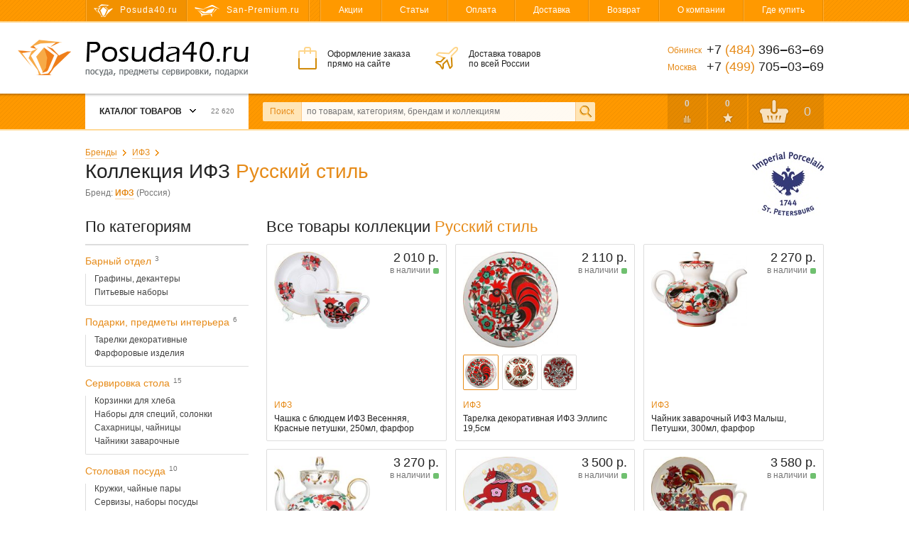

--- FILE ---
content_type: text/html; charset=utf-8
request_url: https://posuda40.ru/catalog/collection/1314/ifz/russkij-stil/
body_size: 17377
content:
<!DOCTYPE html>
<html>
<head>
  <meta charset="utf-8">

  <title>Русский стиль: одно из проявлений культуры цивилизации</title>

  <meta name="description" content="Русский стиль - это коллекция, которая для ИФЗ значима, прежде всего, как элемент образа завода, воспринимаемого людьми за рубежом">
  <meta name="keywords" content="русский стиль в фарфоре, ИФЗ, ЛФЗ">

  <link rel="shortcut icon" href="/favicon.ico">

  <meta name="theme-color" content="#ff9900">

  <meta name="viewport" content="width=device-width,initial-scale=1">

  
  
  
  

  <link rel="stylesheet" href="https://static.posuda40.ru/cache/css/ced4ad384338.css" type="text/css" />

  <script type="text/javascript" src="https://static.posuda40.ru/cache/js/50a1960093b8.js"></script>

  <meta name="yandex-verification" content="5235399678faa1aa">
  
    
  

  
  
  <link rel="canonical" href="https://posuda40.ru/catalog/collection/1314/ifz/russkij-stil/">
  
  
    <link rel="next" href="https://posuda40.ru/catalog/collection/1314/ifz/russkij-stil/?page=2">
  

</head>
<body class="">

<div class="headline">
  <div class="wrapper">
    <!--noindex-->
    <div class="headline-sites">
      
        <span class="headline-sites-item headline-sites-item--posuda40 hint--bottom hint--rounded hint--multi" data-hint="Posuda40.ru&#10;( вы здесь )">Posuda40.ru</span>
        <a href="https://san-premium.ru/" class="headline-sites-item headline-sites-item--sanpremium hint--bottom hint--rounded" rel="nofollow" data-hint="San-Premium.ru – Магазин сантехники премиум-класса">San-Premium.ru</a>
      
    </div>
    <!--/noindex-->
    <div class="headline-menu">
      
      

      <a href="/sales/">Акции</a>
      <a href="/articles/">Статьи</a>
      <a href="/payment/">Оплата</a>
      <a href="/delivery/">Доставка</a>
      <a href="/return/">Возврат</a>
      <a href="/about/">О компании</a>
      <a href="/where-to-buy/">Где купить</a>
    </div>
  </div>
</div>

<div class="header">
  <div class="wrapper">
    <a href="/" class="header-logo"><i></i>Posuda40.ru – Посуда, предметы сервировки и подарки</a>
    <div class="header-promo">
      <div class="header-promo-order">Оформление заказа<br> прямо на сайте</div>
      <div class="header-promo-delivery">Доставка товаров<br> по всей России</div>
      <div class="header-promo-payment">Оплата любым<br> удобным способом</div>
    </div>
    <div class="header-phones">
      <div><span>Обнинск</span> +7 <i>(484)</i> 396‒63‒69</div>
      <div><span>Москва</span>  +7 <i>(499)</i> 705‒03‒69</div>
      
    </div>
  </div>
</div>

<div class="toolbar">
  <div class="wrapper">
    <a href="/" class="toolbar-home"></a>
    <div class="toolbar-menu">
      



<div class="toolbar-menu-header">Каталог товаров <b></b> <i>22 620</i></div>
      
        <ul class="toolbar-menu-cont"><li id="toolbar-menu-cont-item-201"><a href="/catalog/201/aksessuaryi-dlya-kuhni/">Аксессуары для кухни</a><div class="double"><ul><li id="toolbar-menu-cont-item-294"><a href="/catalog/294/aksessuaryi-dlya-kuhonnoj-mojki/">Аксессуары для кухонной мойки</a></li><li id="toolbar-menu-cont-item-301"><a href="/catalog/301/aksessuaryi-dlya-plityi/">Аксессуары для плиты</a></li><li id="toolbar-menu-cont-item-213"><a href="/catalog/213/banki-dlya-hraneniya-produktov/">Банки для хранения продуктов</a></li><li id="toolbar-menu-cont-item-187"><a href="/catalog/187/vesyi-kuhonnyie/">Весы кухонные</a></li><li id="toolbar-menu-cont-item-288"><a href="/catalog/288/zazhigalki-gazovyie-elektricheskie/">Зажигалки</a></li><li id="toolbar-menu-cont-item-421"><a href="/catalog/421/kontejneryi-lanch-boksyi/">Контейнеры, ланч-боксы</a></li><li id="toolbar-menu-cont-item-202"><a href="/catalog/202/kryuchki-zazhimyi-magnityi/">Крючки, зажимы, магниты</a></li><li id="toolbar-menu-cont-item-200"><a href="/catalog/200/melnitsyi-dlya-soli-pertsa-spetsij/">Мельницы для соли, перца, специй</a></li><li id="toolbar-menu-cont-item-295"><a href="/catalog/295/podstavki-pod-goryachee/">Подставки под горячее</a></li><li id="toolbar-menu-cont-item-384"><a href="/catalog/384/podstavki-pod-lozhki-polovniki/">Подставки под ложки, половники</a></li><li id="toolbar-menu-cont-item-232"><a href="/catalog/232/priyatnyie-i-poleznyie-melochi/">Приятные и полезные мелочи</a></li><li id="toolbar-menu-cont-item-401"><a href="/catalog/401/prochie-podstavki/">Прочие подставки и держатели</a></li><li id="toolbar-menu-cont-item-402"><a href="/catalog/402/razogrev-pischi/">Разогрев пищи</a></li><li id="toolbar-menu-cont-item-84"><a href="/catalog/84/rejlingi-dlya-kuhni-aksessuaryi/">Рейлинги для кухни, аксессуары</a></li></ul><ul><li id="toolbar-menu-cont-item-296"><a href="/catalog/296/rulonoderzhateli/">Рулонодержатели для плёнки, фольги, полотенец</a></li><li id="toolbar-menu-cont-item-266"><a href="/catalog/266/sushilki-dlya-posudyi-i-stolovyih-priborov/">Сушилки для посуды и столовых приборов</a></li><li id="toolbar-menu-cont-item-291"><a href="/catalog/291/sushki-dlya-zeleni-salatov/">Сушки для зелени, салатов</a></li><li id="toolbar-menu-cont-item-407"><a href="/catalog/407/tajmeryi/">Таймеры</a></li><li id="toolbar-menu-cont-item-218"><a href="/catalog/218/termometryi/">Термометры</a></li><li id="toolbar-menu-cont-item-214"><a href="/catalog/214/formyi-dlya-lda-shokolada-i-desertov/">Формы для льда, шоколада</a></li><li id="toolbar-menu-cont-item-215"><a href="/catalog/215/hlebnitsyi/">Хлебницы</a></li></ul><i class="toolbar-menu-cont-item-pic" style="background-image: url('https://media.posuda40.ru/images/categories/abd1e494b59a83c808ed9591fe9e53da.jpg');"></i></div></li><li id="toolbar-menu-cont-item-167"><a href="/catalog/167/barnyij-otdel/">Барный отдел</a><div><ul><li id="toolbar-menu-cont-item-235"><a href="/catalog/235/ukrasheniya-i-aksessuaryi/">Аксессуары для приготовления напитков</a></li><li id="toolbar-menu-cont-item-412"><a href="/catalog/412/butyilki-dlya-vodyi/">Бутылки для воды</a></li><li id="toolbar-menu-cont-item-349"><a href="/catalog/349/grafinyi-dekanteryi/">Графины, декантеры</a></li><li id="toolbar-menu-cont-item-206"><a href="/catalog/206/dozatoryi-dlya-butyilok-probki-voronki/">Дозаторы, пробки, воронки</a></li><li id="toolbar-menu-cont-item-303"><a href="/catalog/303/kuvshinyi/">Кувшины</a></li><li id="toolbar-menu-cont-item-209"><a href="/catalog/209/pitevoe-steklo/">Питьевое стекло</a></li><li id="toolbar-menu-cont-item-371"><a href="/catalog/371/pitevyie-naboryi/">Питьевые наборы</a></li><li id="toolbar-menu-cont-item-207"><a href="/catalog/207/shejkeryi-dzhiggeryi/">Шейкеры, джиггеры</a></li><li id="toolbar-menu-cont-item-81"><a href="/catalog/81/shtoporyi-otkryivalki/">Штопоры, открывалки</a></li></ul><i class="toolbar-menu-cont-item-pic" style="background-image: url('https://media.posuda40.ru/images/categories/731848d69c14aa979ae8fde2bf880322.jpg');"></i></div></li><li id="toolbar-menu-cont-item-111"><a href="/catalog/111/vsyo-dlya-vyipechki/">Всё для выпечки</a><div><ul><li id="toolbar-menu-cont-item-196"><a href="/catalog/196/kisti-konditerskie/">Кисти кулинарные</a></li><li id="toolbar-menu-cont-item-204"><a href="/catalog/204/yomkosti-chashi-mernyie/">Мерные ёмкости, чаши, ложки</a></li><li id="toolbar-menu-cont-item-411"><a href="/catalog/411/poverhnosti-dlya-testa/">Поверхности для теста</a></li><li id="toolbar-menu-cont-item-229"><a href="/catalog/229/prisposobleniya-dlya-vyipechki/">Приспособления для выпечки</a></li><li id="toolbar-menu-cont-item-188"><a href="/catalog/188/skalki/">Скалки</a></li><li id="toolbar-menu-cont-item-175"><a href="/catalog/175/formochki-press-formyi/">Формочки, пресс-формы</a></li><li id="toolbar-menu-cont-item-147"><a href="/catalog/147/formyi-dlya-vyipechki/">Формы для выпечки и запекания</a></li><li id="toolbar-menu-cont-item-199"><a href="/catalog/199/shpritsyi-meshki-konditerskie/">Шприцы, мешки кондитерские</a></li></ul><i class="toolbar-menu-cont-item-pic" style="background-image: url('https://media.posuda40.ru/images/categories/ae41c9d4bfd4ce63c1190d0786c1fd4a.jpg');"></i></div></li><li id="toolbar-menu-cont-item-212"><a href="/catalog/212/detskij-otdel/">Детский отдел</a><div><ul><li id="toolbar-menu-cont-item-255"><a href="/catalog/255/detskaya-stolovaya-posuda/">Детская столовая посуда</a></li><li id="toolbar-menu-cont-item-252"><a href="/catalog/252/detskie-stolovyie-priboryi/">Детские столовые приборы</a></li></ul><i class="toolbar-menu-cont-item-pic" style="background-image: url('https://media.posuda40.ru/images/categories/1115b41b533c065bee9cc1ddd743f250.jpg');"></i></div></li><li id="toolbar-menu-cont-item-166"><a href="/catalog/166/kuhonnyie-prinadlezhnosti/">Кухонные принадлежности</a><div class="double"><ul><li id="toolbar-menu-cont-item-195"><a href="/catalog/195/venchiki/">Венчики</a></li><li id="toolbar-menu-cont-item-190"><a href="/catalog/190/vilki-povarskie/">Вилки поварские</a></li><li id="toolbar-menu-cont-item-413"><a href="/catalog/413/voronki/">Воронки</a></li><li id="toolbar-menu-cont-item-180"><a href="/catalog/180/durshlagi-sita/">Дуршлаги, сита</a></li><li id="toolbar-menu-cont-item-197"><a href="/catalog/197/instrumentyi-dlya-figurnoj-rezki/">Инструменты для фигурной резки</a></li><li id="toolbar-menu-cont-item-191"><a href="/catalog/191/kartofelemyalki/">Картофелемялки</a></li><li id="toolbar-menu-cont-item-228"><a href="/catalog/228/lozhki-dlya-morozhenogo/">Ложки для мороженого</a></li><li id="toolbar-menu-cont-item-185"><a href="/catalog/185/lozhki-polovniki-shumovki/">Ложки, половники, шумовки</a></li><li id="toolbar-menu-cont-item-184"><a href="/catalog/184/lopatki-kuhonnyie/">Лопатки кухонные</a></li><li id="toolbar-menu-cont-item-179"><a href="/catalog/179/miski/">Миски</a></li><li id="toolbar-menu-cont-item-400"><a href="/catalog/400/naboryi-kuhonnyih-prinadlezhnostej/">Наборы</a></li><li id="toolbar-menu-cont-item-396"><a href="/catalog/396/nozhi-vspomogatelnyie/">Ножи вспомогательные</a></li><li id="toolbar-menu-cont-item-193"><a href="/catalog/193/nozhi-konservnyie/">Ножи консервные</a></li><li id="toolbar-menu-cont-item-192"><a href="/catalog/192/ovoschechistki-ryibochistki/">Овощечистки, рыбочистки</a></li><li id="toolbar-menu-cont-item-410"><a href="/catalog/410/prisposobleniya-dlya-gotovki/">Приспособления для готовки</a></li></ul><ul><li id="toolbar-menu-cont-item-267"><a href="/catalog/267/sokovyizhimalki/">Соковыжималки</a></li><li id="toolbar-menu-cont-item-178"><a href="/catalog/178/tyorki-ovoscherezki-izmelchiteli/">Тёрки, овощерезки</a></li><li id="toolbar-menu-cont-item-205"><a href="/catalog/205/toporiki-stejkeryi-molotki-dlya-myasa/">Топорики, стейкеры, молотки для мяса</a></li><li id="toolbar-menu-cont-item-284"><a href="/catalog/284/udaliteli-kostochek/">Удалители косточек</a></li><li id="toolbar-menu-cont-item-231"><a href="/catalog/231/formochki-dlya-produktov/">Формочки для продуктов</a></li><li id="toolbar-menu-cont-item-194"><a href="/catalog/194/chesnokodavilki-orehokolyi/">Чеснокодавилки, орехоколы</a></li><li id="toolbar-menu-cont-item-283"><a href="/catalog/283/shampuryi/">Шампуры</a></li><li id="toolbar-menu-cont-item-189"><a href="/catalog/189/schiptsyi-pintsetyi/">Щипцы, пинцеты</a></li></ul><i class="toolbar-menu-cont-item-pic" style="background-image: url('https://media.posuda40.ru/images/categories/9fedc8af05adc5cc080f3666cb9afc6c.jpg');"></i></div></li><li id="toolbar-menu-cont-item-162"><a href="/catalog/162/nozhi-nozhnitsyi-doski/">Ножи, ножницы, доски</a><div><ul><li id="toolbar-menu-cont-item-163"><a href="/catalog/163/doski-razdelochnyie/">Доски разделочные</a></li><li id="toolbar-menu-cont-item-74"><a href="/catalog/74/nozhi-kuhonnyie/">Ножи кухонные</a></li><li id="toolbar-menu-cont-item-164"><a href="/catalog/164/nozhnitsyi-kuhonnyie/">Ножницы кухонные</a></li><li id="toolbar-menu-cont-item-198"><a href="/catalog/198/podstavki-dlya-nozhej/">Подставки для ножей</a></li><li id="toolbar-menu-cont-item-307"><a href="/catalog/307/tochilki-dlya-nozhej/">Точилки для ножей</a></li></ul><i class="toolbar-menu-cont-item-pic" style="background-image: url('https://media.posuda40.ru/images/categories/c06e65367ae995b7281c5e578e200167.jpg');"></i></div></li><li id="toolbar-menu-cont-item-161"><a href="/catalog/161/podarki-predmetyi-interera/">Подарки, предметы интерьера</a><div><ul><li id="toolbar-menu-cont-item-423"><a href="/catalog/423/aromaterapiya/">Ароматерапия</a></li><li id="toolbar-menu-cont-item-107"><a href="/catalog/107/vazyi/">Вазы</a></li><li id="toolbar-menu-cont-item-275"><a href="/catalog/275/dorstoperyi-press-pape/">Дорстоперы, пресс-папье</a></li><li id="toolbar-menu-cont-item-258"><a href="/catalog/258/iskusstvennyie-tsvetyi/">Искусственные цветы</a></li><li id="toolbar-menu-cont-item-259"><a href="/catalog/259/kartinyi/">Картины, панно</a></li><li id="toolbar-menu-cont-item-430"><a href="/catalog/430/kashpo/">Кашпо</a></li><li id="toolbar-menu-cont-item-300"><a href="/catalog/300/kopilki/">Копилки</a></li><li id="toolbar-menu-cont-item-417"><a href="/catalog/417/kuklyi/">Куклы</a></li><li id="toolbar-menu-cont-item-394"><a href="/catalog/394/lampyi/">Лампы декоративные</a></li><li id="toolbar-menu-cont-item-390"><a href="/catalog/390/podarochnyie-korobki/">Подарочные коробки</a></li><li id="toolbar-menu-cont-item-257"><a href="/catalog/257/podarochnyie-paketyi/">Подарочные пакеты</a></li><li id="toolbar-menu-cont-item-138"><a href="/catalog/138/podnosyi-na-podushke/">Подносы на подушке</a></li><li id="toolbar-menu-cont-item-171"><a href="/catalog/171/podstavki-na-probke/">Подставки на пробке</a></li><li id="toolbar-menu-cont-item-83"><a href="/catalog/83/statuetki-i-figurki/">Статуэтки, фигурки, скульптура</a></li><li id="toolbar-menu-cont-item-316"><a href="/catalog/316/tarelki-dekorativnyie/">Тарелки декоративные</a></li><li id="toolbar-menu-cont-item-397"><a href="/catalog/397/farforovyie-izdeliya/">Фарфоровые изделия</a></li><li id="toolbar-menu-cont-item-383"><a href="/catalog/383/figurki-iz-stekla/">Фигурки из стекла</a></li><li id="toolbar-menu-cont-item-170"><a href="/catalog/170/chasyi/">Часы</a></li><li id="toolbar-menu-cont-item-260"><a href="/catalog/260/shkatulki/">Шкатулки</a></li></ul><i class="toolbar-menu-cont-item-pic" style="background-image: url('https://media.posuda40.ru/images/categories/5bfd7c1cbc41869c584e580d7d83eb25.png');"></i></div></li><li id="toolbar-menu-cont-item-165"><a href="/catalog/165/prigotovlenie-pischi-napitkov/">Приготовление пищи, напитков</a><div><ul><li id="toolbar-menu-cont-item-77"><a href="/catalog/77/kastryuli-kovshi-i-naboryi/">Кастрюли, ковши</a></li><li id="toolbar-menu-cont-item-395"><a href="/catalog/395/kokotnitsyi/">Кокотницы</a></li><li id="toolbar-menu-cont-item-110"><a href="/catalog/110/kryishki-dlya-posudyi/">Крышки для посуды</a></li><li id="toolbar-menu-cont-item-230"><a href="/catalog/230/naboryi-dlya-fondyu/">Наборы для фондю</a></li><li id="toolbar-menu-cont-item-136"><a href="/catalog/136/parovarki-skorovarki/">Пароварки, скороварки</a></li><li id="toolbar-menu-cont-item-78"><a href="/catalog/78/skovorodyi/">Сковороды</a></li><li id="toolbar-menu-cont-item-203"><a href="/catalog/203/stupki/">Ступки</a></li><li id="toolbar-menu-cont-item-176"><a href="/catalog/176/kofevarki-turki/">Турки, кофеварки</a></li><li id="toolbar-menu-cont-item-172"><a href="/catalog/172/chajniki/">Чайники</a></li><li id="toolbar-menu-cont-item-425"><a href="/catalog/425/zapasnyie-chasti/">Запасные части</a></li></ul><i class="toolbar-menu-cont-item-pic" style="background-image: url('https://media.posuda40.ru/images/categories/02121a03dbae02247e77640c5ad4d828.jpg');"></i></div></li><li id="toolbar-menu-cont-item-312"><a href="/catalog/312/svechi-podsvechniki/">Свечи, подсвечники</a><div><ul><li id="toolbar-menu-cont-item-313"><a href="/catalog/313/podsvechniki/">Подсвечники</a></li><li id="toolbar-menu-cont-item-250"><a href="/catalog/250/svechi-dekorativnyie-aromaticheskie/">Свечи декоративные, ароматические</a></li></ul><i class="toolbar-menu-cont-item-pic" style="background-image: url('https://media.posuda40.ru/images/categories/e366c7e10f44e5438f577dcf7e6e9976.jpg');"></i></div></li><li id="toolbar-menu-cont-item-160"><a href="/catalog/160/servirovka-stola/">Сервировка стола</a><div class="double"><ul><li id="toolbar-menu-cont-item-306"><a href="/catalog/306/aksessuaryi-dlya-chaya-i-kofe/">Аксессуары для чая и кофе</a></li><li id="toolbar-menu-cont-item-427"><a href="/catalog/427/vedyorki-dlya-lda/">Ведёрки для льда</a></li><li id="toolbar-menu-cont-item-216"><a href="/catalog/216/gorki-teryi-chashi-dlya-fruktov/">Горки, тьеры, чаши для фруктов</a></li><li id="toolbar-menu-cont-item-315"><a href="/catalog/315/konfetnitsyi-kremanki-rozetki/">Конфетницы, креманки, розетки</a></li><li id="toolbar-menu-cont-item-398"><a href="/catalog/398/korzinki-dlya-hleba/">Корзинки для хлеба</a></li><li id="toolbar-menu-cont-item-223"><a href="/catalog/223/maslyonki-syirnitsyi/">Маслёнки, сырницы</a></li><li id="toolbar-menu-cont-item-415"><a href="/catalog/415/molochniki-slivochniki/">Молочники, сливочники</a></li><li id="toolbar-menu-cont-item-88"><a href="/catalog/88/naboryi-dlya-spetsij-solonki/">Наборы для специй, солонки</a></li><li id="toolbar-menu-cont-item-247"><a href="/catalog/247/podnosyi/">Подносы</a></li><li id="toolbar-menu-cont-item-234"><a href="/catalog/234/podstavki-dlya-yaits/">Подставки для яиц</a></li><li id="toolbar-menu-cont-item-256"><a href="/catalog/256/salfetki-bumazhnyie/">Салфетки бумажные</a></li><li id="toolbar-menu-cont-item-137"><a href="/catalog/137/salfetnitsyi/">Салфетницы</a></li><li id="toolbar-menu-cont-item-173"><a href="/catalog/173/saharnitsyi-molochniki-slivochniki/">Сахарницы, чайницы</a></li></ul><ul><li id="toolbar-menu-cont-item-422"><a href="/catalog/422/servirovochnyie-doski/">Сервировочные доски</a></li><li id="toolbar-menu-cont-item-262"><a href="/catalog/262/servirovochnyie-salfetki/">Сервировочные салфетки</a></li><li id="toolbar-menu-cont-item-424"><a href="/catalog/424/sousniki/">Соусники</a></li><li id="toolbar-menu-cont-item-408"><a href="/catalog/408/stolovyie-priboryi/">Столовые приборы</a></li><li id="toolbar-menu-cont-item-92"><a href="/catalog/92/naboryi-stolovyih-priborov/">Столовые приборы (наборы)</a></li><li id="toolbar-menu-cont-item-177"><a href="/catalog/177/french-pressyi-kofejniki/">Френч-прессы, кофейники</a></li><li id="toolbar-menu-cont-item-350"><a href="/catalog/350/chajniki-zavarochnyie/">Чайники заварочные</a></li></ul><i class="toolbar-menu-cont-item-pic" style="background-image: url('https://media.posuda40.ru/images/categories/e375b008909b8c9a9850eccc2646b35f.jpg');"></i></div></li><li id="toolbar-menu-cont-item-145"><a href="/catalog/145/stolovaya-posuda/">Столовая посуда</a><div><ul><li id="toolbar-menu-cont-item-211"><a href="/catalog/211/blyuda-salatniki-dlya-servirovki/">Блюда, салатники</a></li><li id="toolbar-menu-cont-item-97"><a href="/catalog/97/kruzhki-chajnyie-paryi/">Кружки, чайные пары</a></li><li id="toolbar-menu-cont-item-96"><a href="/catalog/96/servizyi-naboryi-posudyi/">Сервизы, наборы посуды</a></li><li id="toolbar-menu-cont-item-210"><a href="/catalog/210/tarelki-blyudtsa/">Тарелки, блюдца</a></li></ul><i class="toolbar-menu-cont-item-pic" style="background-image: url('https://media.posuda40.ru/images/categories/a7cd37cafaba5d8f9bfc73c854fab406.jpg');"></i></div></li><li id="toolbar-menu-cont-item-389"><a href="/catalog/389/sumki-telezhki-hozyajstvennyie/">Сумки-тележки хозяйственные</a><div><ul><li id="toolbar-menu-cont-item-360"><a href="/catalog/360/sumki-telezhki/">Сумки-тележки</a></li><li id="toolbar-menu-cont-item-282"><a href="/catalog/282/hozyajstvennyie-sumki/">Хозяйственные сумки</a></li></ul><i class="toolbar-menu-cont-item-pic" style="background-image: url('https://media.posuda40.ru/images/categories/4b7be728d4768249960260d1f7c146d4.jpg');"></i></div></li><li id="toolbar-menu-cont-item-277"><a href="/catalog/277/tekstil/">Текстиль</a><div><ul><li id="toolbar-menu-cont-item-281"><a href="/catalog/281/grelki-na-chajniki-kofejniki/">Грелки на чайники, кофейники</a></li><li id="toolbar-menu-cont-item-404"><a href="/catalog/404/dorozhki-tekstilnyie/">Дорожки текстильные</a></li><li id="toolbar-menu-cont-item-409"><a href="/catalog/409/pledyi/">Пледы</a></li><li id="toolbar-menu-cont-item-426"><a href="/catalog/426/podushki/">Подушки</a></li><li id="toolbar-menu-cont-item-278"><a href="/catalog/278/kuhonnyie-polotentsa/">Полотенца кухонные</a></li><li id="toolbar-menu-cont-item-280"><a href="/catalog/280/rukavitsyi-prihvatki/">Рукавицы, прихватки</a></li><li id="toolbar-menu-cont-item-403"><a href="/catalog/403/salfetki-tekstilnyie/">Салфетки текстильные</a></li><li id="toolbar-menu-cont-item-302"><a href="/catalog/302/skaterti-salfetki-tekstilnyie/">Скатерти текстильные</a></li><li id="toolbar-menu-cont-item-279"><a href="/catalog/279/fartuki/">Фартуки</a></li></ul><i class="toolbar-menu-cont-item-pic" style="background-image: url('https://media.posuda40.ru/images/categories/8871de84f9985300a5fa55d49bb671ab.jpg');"></i></div></li><li id="toolbar-menu-cont-item-392"><a href="/catalog/392/termosyi-termokruzhki/">Термосы, термокружки</a><div><ul><li id="toolbar-menu-cont-item-393"><a href="/catalog/393/termokruzhki/">Термокружки</a></li><li id="toolbar-menu-cont-item-87"><a href="/catalog/87/termosyi/">Термосы</a></li></ul><i class="toolbar-menu-cont-item-pic" style="background-image: url('https://media.posuda40.ru/images/categories/ff21ef2fcf5e3b82d5b5f350ee1d2fcc.jpg');"></i></div></li><li id="toolbar-menu-cont-item-320"><a href="/catalog/320/tovaryi-dlya-doma/">Товары для дома</a><div><ul><li id="toolbar-menu-cont-item-428"><a href="/catalog/428/aksessuaryi-dlya-vannoj/">Аксессуары для ванной</a></li><li id="toolbar-menu-cont-item-431"><a href="/catalog/431/gladilnyie-doski/">Гладильные доски</a></li><li id="toolbar-menu-cont-item-406"><a href="/catalog/406/dlya-myitya-posudyi/">Для мытья посуды</a></li><li id="toolbar-menu-cont-item-388"><a href="/catalog/388/kontejneryi-dlya-musora/">Контейнеры для мусора</a></li><li id="toolbar-menu-cont-item-420"><a href="/catalog/420/kontejneryi-dlya-hraneniya/">Контейнеры для хранения</a></li><li id="toolbar-menu-cont-item-429"><a href="/catalog/429/meshki-dlya-musora/">Мешки для мусора</a></li><li id="toolbar-menu-cont-item-287"><a href="/catalog/287/perchatki-hozyajstvennyie/">Перчатки хозяйственные</a></li><li id="toolbar-menu-cont-item-286"><a href="/catalog/286/salfetki-gubki/">Салфетки, губки</a></li><li id="toolbar-menu-cont-item-434"><a href="/catalog/434/stremyanki/">Стремянки</a></li><li id="toolbar-menu-cont-item-433"><a href="/catalog/433/sushilki-dlya-belya/">Сушилки для белья</a></li><li id="toolbar-menu-cont-item-405"><a href="/catalog/405/tazyi-koryita/">Тазы, корыта</a></li><li id="toolbar-menu-cont-item-432"><a href="/catalog/432/chehlyi-dlya-gladilnyih-dosok/">Чехлы для гладильных досок</a></li><li id="toolbar-menu-cont-item-435"><a href="/catalog/435/chistyaschie-sredstva/">Чистящие средства</a></li><li id="toolbar-menu-cont-item-321"><a href="/catalog/321/schyotki-shvabryi-vyodra/">Щётки, швабры, вёдра</a></li></ul><i class="toolbar-menu-cont-item-pic" style="background-image: url('https://media.posuda40.ru/images/categories/47c08325f2c7b36bead59840367c0316.jpg');"></i></div></li><li id="toolbar-menu-cont-item-308"><a href="/catalog/308/elektrotovaryi/">Электротовары</a><div><ul><li id="toolbar-menu-cont-item-310"><a href="/catalog/310/kofemolki/">Кофемолки</a></li><li id="toolbar-menu-cont-item-309"><a href="/catalog/309/tosteryi/">Тостеры</a></li><li id="toolbar-menu-cont-item-311"><a href="/catalog/311/chajniki-elektricheskie/">Чайники электрические</a></li></ul><i class="toolbar-menu-cont-item-pic" style="background-image: url('https://media.posuda40.ru/images/categories/89f120815ef10adf7405a751b95e2461.jpg');"></i></div></li></ul>

<script>
  Toolbar.preloadMenuPictures(["https://media.posuda40.ru/images/categories/abd1e494b59a83c808ed9591fe9e53da.jpg", "https://media.posuda40.ru/images/categories/731848d69c14aa979ae8fde2bf880322.jpg", "https://media.posuda40.ru/images/categories/ae41c9d4bfd4ce63c1190d0786c1fd4a.jpg", "https://media.posuda40.ru/images/categories/1115b41b533c065bee9cc1ddd743f250.jpg", "https://media.posuda40.ru/images/categories/9fedc8af05adc5cc080f3666cb9afc6c.jpg", "https://media.posuda40.ru/images/categories/c06e65367ae995b7281c5e578e200167.jpg", "https://media.posuda40.ru/images/categories/5bfd7c1cbc41869c584e580d7d83eb25.png", "https://media.posuda40.ru/images/categories/02121a03dbae02247e77640c5ad4d828.jpg", "https://media.posuda40.ru/images/categories/e366c7e10f44e5438f577dcf7e6e9976.jpg", "https://media.posuda40.ru/images/categories/e375b008909b8c9a9850eccc2646b35f.jpg", "https://media.posuda40.ru/images/categories/a7cd37cafaba5d8f9bfc73c854fab406.jpg", "https://media.posuda40.ru/images/categories/4b7be728d4768249960260d1f7c146d4.jpg", "https://media.posuda40.ru/images/categories/8871de84f9985300a5fa55d49bb671ab.jpg", "https://media.posuda40.ru/images/categories/ff21ef2fcf5e3b82d5b5f350ee1d2fcc.jpg", "https://media.posuda40.ru/images/categories/47c08325f2c7b36bead59840367c0316.jpg", "https://media.posuda40.ru/images/categories/89f120815ef10adf7405a751b95e2461.jpg"]);
</script>


      
    </div>
    <form action="/search/" data-autocomplete-url="/search/autocomplete/" method="get" class="toolbar-search">
      <label for="id_q" class="toolbar-search-label">Поиск</label>
      <input type="text" name="q" id="id_q" value="" maxlength="100" placeholder="по товарам, категориям, брендам и коллекциям" autocomplete="off" class="toolbar-search-field">
      <input type="submit" value="" class="toolbar-search-submit">
    </form>
    <!--noindex-->
    <div class="toolbar-user">
      <a href="/catalog/comparings/" class="toolbar-user-item toolbar-user-coms">0</a>
      <a href="/catalog/favourites/" class="toolbar-user-item toolbar-user-favs">0</a>
      
        <a href="/client/cart/" class="toolbar-user-item toolbar-user-basket toolbar-user-basket--empty">
          <span id="toolbar-user-basket-main-cnt">0</span>
          <div>
            
              Ваша корзина пуста
            
          </div>
        </a>
      
    </div>
    <!--/noindex-->
  </div>
  <i class="toolbar-scroller"></i>
</div>

<!--noindex-->
<div class="mobileToolbar">
  <div class="wrapper">
    <div class="mobileToolbar-burger"><i></i></div>
    <a href="/" class="mobileToolbar-logo"></a>
    <a href="/client/cart/" class="mobileToolbar-cart empty"><i>0</i></a>
    <a href="/catalog/favourites/" class="mobileToolbar-favs empty"><i>0</i></a>
    <a href="/catalog/comparings/" class="mobileToolbar-coms empty"><i>0</i></a>
    <a href="/search/" class="mobileToolbar-search"></a>
  </div>
</div>
<div class="mobileToolbarMenu" style="display: none;"></div>
<div class="mobileToolbarMenuOverlay" style="display: none;">
  <span class="mobileToolbarMenuOverlay-close"></span>
</div>
<!--/noindex-->

<div class="content">
  <div class="wrapper">
    

  <div class="brandPage">

    
      <a href="/catalog/brand/241/ifz/"><img alt="ИФЗ" class="brandPage-logo" width="101" height="90" src="https://media.posuda40.ru/cache/93/a1/ifz.93a1732b7601d1cd31234a2398cfa896.jpg" /></a>
    

    <div class="breadcrumbs">
      <span><a href="/catalog/brands/">Бренды</a></span>
      <span><a href="/catalog/brand/241/ifz/">ИФЗ</a></span>
    </div>
    <h1>Коллекция ИФЗ <span>Русский стиль</span></h1>
    <div class="brandPage-common">
      <span>Бренд: <a href="/catalog/brand/241/ifz/"><b>ИФЗ</b></a> (Россия)</span>
      
    </div>

    <div class="content-side">
      

  
    <h2 class="brandPage-categories--inner">По категориям</h2>
    <div class="brandPage-categories brandPage-categories--inner">
      
        <div class="brandPage-categories-branch">
          <div class="brandPage-categories-branch-root">
            Барный отдел&nbsp;<span>3</span>
          </div>
          
            <div class="brandPage-categories-branch-items">
              
                <div class="brandPage-categories-branch-items-item">
                  <a href="?category=349" rel="nofollow" data-category-id="349">Графины, декантеры</a>
                </div>
              
                <div class="brandPage-categories-branch-items-item">
                  <a href="?category=371" rel="nofollow" data-category-id="371">Питьевые наборы</a>
                </div>
              
            </div>
          
        </div>
      
        <div class="brandPage-categories-branch">
          <div class="brandPage-categories-branch-root">
            Подарки, предметы интерьера&nbsp;<span>6</span>
          </div>
          
            <div class="brandPage-categories-branch-items">
              
                <div class="brandPage-categories-branch-items-item">
                  <a href="?category=316" rel="nofollow" data-category-id="316">Тарелки декоративные</a>
                </div>
              
                <div class="brandPage-categories-branch-items-item">
                  <a href="?category=397" rel="nofollow" data-category-id="397">Фарфоровые изделия</a>
                </div>
              
            </div>
          
        </div>
      
        <div class="brandPage-categories-branch">
          <div class="brandPage-categories-branch-root">
            Сервировка стола&nbsp;<span>15</span>
          </div>
          
            <div class="brandPage-categories-branch-items">
              
                <div class="brandPage-categories-branch-items-item">
                  <a href="?category=398" rel="nofollow" data-category-id="398">Корзинки для хлеба</a>
                </div>
              
                <div class="brandPage-categories-branch-items-item">
                  <a href="?category=88" rel="nofollow" data-category-id="88">Наборы для специй, солонки</a>
                </div>
              
                <div class="brandPage-categories-branch-items-item">
                  <a href="?category=173" rel="nofollow" data-category-id="173">Сахарницы, чайницы</a>
                </div>
              
                <div class="brandPage-categories-branch-items-item">
                  <a href="?category=350" rel="nofollow" data-category-id="350">Чайники заварочные</a>
                </div>
              
            </div>
          
        </div>
      
        <div class="brandPage-categories-branch">
          <div class="brandPage-categories-branch-root">
            Столовая посуда&nbsp;<span>10</span>
          </div>
          
            <div class="brandPage-categories-branch-items">
              
                <div class="brandPage-categories-branch-items-item">
                  <a href="?category=97" rel="nofollow" data-category-id="97">Кружки, чайные пары</a>
                </div>
              
                <div class="brandPage-categories-branch-items-item">
                  <a href="?category=96" rel="nofollow" data-category-id="96">Сервизы, наборы посуды</a>
                </div>
              
                <div class="brandPage-categories-branch-items-item">
                  <a href="?category=210" rel="nofollow" data-category-id="210">Тарелки, блюдца</a>
                </div>
              
            </div>
          
        </div>
      
    </div>
  

  
    <div class="brandPage-collsFastSelect">
      Быстрая навигация по коллекциям<span> ИФЗ</span>:
      <select class="js-colls-fast-select">
        
          <option value="/catalog/collection/2877/ifz/monplaisir-green/">Monplaisir Green</option>
        
          <option value="/catalog/collection/2813/ifz/monplaisir-violet/">Monplaisir Violet</option>
        
          <option value="/catalog/collection/2447/ifz/azur/">Азур</option>
        
          <option value="/catalog/collection/1977/ifz/ajsedora/">Айседора</option>
        
          <option value="/catalog/collection/617/ifz/animalisticheskaya-skulptura/">Анималистическая скульптура</option>
        
          <option value="/catalog/collection/2859/ifz/astra/">Астра</option>
        
          <option value="/catalog/collection/2822/ifz/babochki/">Бабочки</option>
        
          <option value="/catalog/collection/2744/ifz/balet/">Балет и Театр</option>
        
          <option value="/catalog/collection/2875/ifz/baltijskij-bereg/">Балтийский берег</option>
        
          <option value="/catalog/collection/1959/ifz/banketnaya/">Банкетная</option>
        
          <option value="/catalog/collection/2853/ifz/belosnezhka/">Белоснежка</option>
        
          <option value="/catalog/collection/2110/ifz/berezka/">Березка</option>
        
          <option value="/catalog/collection/1967/ifz/bilibina/">Билибина</option>
        
          <option value="/catalog/collection/1962/ifz/vesennyaya/">Весенняя</option>
        
          <option value="/catalog/collection/1946/ifz/vesennyaya-2/">Весенняя-2</option>
        
          <option value="/catalog/collection/1970/ifz/vitaya/">Витая</option>
        
          <option value="/catalog/collection/1955/ifz/volna/">Волна</option>
        
          <option value="/catalog/collection/2860/ifz/vostochnaya/">Восточная</option>
        
          <option value="/catalog/collection/1948/ifz/vyunok/">Вьюнок</option>
        
          <option value="/catalog/collection/2858/ifz/galantnyij/">Галантный</option>
        
          <option value="/catalog/collection/1971/ifz/gvozdika/">Гвоздика</option>
        
          <option value="/catalog/collection/2814/ifz/geometriya-tsveta/">Геометрия цвета</option>
        
          <option value="/catalog/collection/1960/ifz/gerbovaya/">Гербовая</option>
        
          <option value="/catalog/collection/2866/ifz/granatyi/">Гранаты</option>
        
          <option value="/catalog/collection/1739/ifz/da-i-net/">Да и нет</option>
        
          <option value="/catalog/collection/2835/ifz/zhemchuzhina/">Жемчужина</option>
        
          <option value="/catalog/collection/1316/ifz/zamoskvoreche/">Замоскворечье</option>
        
          <option value="/catalog/collection/2856/ifz/zvezda/">Звезда</option>
        
          <option value="/catalog/collection/2803/ifz/zimnij-vecher/">Зимний вечер</option>
        
          <option value="/catalog/collection/1740/ifz/zimuyuschie-ptitsyi/">Зимующие птицы</option>
        
          <option value="/catalog/collection/1935/ifz/zolotaya-lenta/">Золотая лента</option>
        
          <option value="/catalog/collection/1311/ifz/beloe-zoloto/">Золотой кант</option>
        
          <option value="/catalog/collection/2017/ifz/zolotoj-sad/">Золотой сад</option>
        
          <option value="/catalog/collection/1990/ifz/zolotyie-romashki/">Золотые ромашки</option>
        
          <option value="/catalog/collection/2749/ifz/zolotyie-travki/">Золотые травки</option>
        
          <option value="/catalog/collection/2805/ifz/idilliya/">Идиллия</option>
        
          <option value="/catalog/collection/2836/ifz/idilliya-color/">Идиллия Color</option>
        
          <option value="/catalog/collection/2851/ifz/kalejdoskop/">Калейдоскоп</option>
        
          <option value="/catalog/collection/2806/ifz/kalenda/">Календа</option>
        
          <option value="/catalog/collection/1973/ifz/klassicheskaya/">Классическая</option>
        
          <option value="/catalog/collection/2799/ifz/klassicheskaya-2/">Классическая-2</option>
        
          <option value="/catalog/collection/2802/ifz/kobaltovaya-kletka/">Кобальтовая клетка</option>
        
          <option value="/catalog/collection/1310/ifz/kobaltovaya-setka/">Кобальтовая сетка</option>
        
          <option value="/catalog/collection/1936/ifz/kolokolchiki/">Колокольчики</option>
        
          <option value="/catalog/collection/2834/ifz/konkursnyie-modeli/">Конкурсные модели</option>
        
          <option value="/catalog/collection/2801/ifz/korzinochka/">Корзиночка</option>
        
          <option value="/catalog/collection/1978/ifz/kostroma/">Кострома</option>
        
          <option value="/catalog/collection/2825/ifz/kotovasiya/">Котовасия</option>
        
          <option value="/catalog/collection/1991/ifz/krasnyij-kon/">Красный конь</option>
        
          <option value="/catalog/collection/1604/ifz/krasnyij-petuh/">Красный петух</option>
        
          <option value="/catalog/collection/1961/ifz/kupolnaya/">Купольная</option>
        
          <option value="/catalog/collection/1949/ifz/landyish/">Ландыш</option>
        
          <option value="/catalog/collection/1945/ifz/leningradskij/">Ленинградский</option>
        
          <option value="/catalog/collection/2869/ifz/lesnaya-fialka/">Лесная фиалка</option>
        
          <option value="/catalog/collection/2804/ifz/lunnyij/">Лунный</option>
        
          <option value="/catalog/collection/1958/ifz/luchistaya/">Лучистая</option>
        
          <option value="/catalog/collection/1956/ifz/majskaya/">Майская</option>
        
          <option value="/catalog/collection/2876/ifz/maki/">Маки</option>
        
          <option value="/catalog/collection/1318/ifz/malenkij-prints/">Маленький принц</option>
        
          <option value="/catalog/collection/2852/ifz/moj-sad/">Мой сад</option>
        
          <option value="/catalog/collection/1979/ifz/molodyozhnaya/">Молодёжная</option>
        
          <option value="/catalog/collection/2865/ifz/moskva-i-moskvichi/">Москва и москвичи</option>
        
          <option value="/catalog/collection/2823/ifz/narodnyie-uzoryi/">Народные узоры</option>
        
          <option value="/catalog/collection/1968/ifz/natasha/">Наташа</option>
        
          <option value="/catalog/collection/1969/ifz/nega/">Нега</option>
        
          <option value="/catalog/collection/2800/ifz/nezabudka/">Незабудка</option>
        
          <option value="/catalog/collection/2867/ifz/nero/">Неро</option>
        
          <option value="/catalog/collection/1992/ifz/novgorodskij/">Новгородский</option>
        
          <option value="/catalog/collection/2821/ifz/nochka/">Ночка</option>
        
          <option value="/catalog/collection/2111/ifz/ovalnaya/">Овальная</option>
        
          <option value="/catalog/collection/2222/ifz/pashalnaya/">Пасхальная</option>
        
          <option value="/catalog/collection/1957/ifz/petelka/">Петелька</option>
        
          <option value="/catalog/collection/2826/ifz/platinovaya-lenta/">Платиновая лента</option>
        
          <option value="/catalog/collection/1963/ifz/podarochnaya/">Подарочная</option>
        
          <option value="/catalog/collection/1964/ifz/podarochnaya-2/">Подарочная-2</option>
        
          <option value="/catalog/collection/2832/ifz/premium/">Премиум</option>
        
          <option value="/catalog/collection/2830/ifz/rozovyie-tyulpanyi/">Розовые тюльпаны</option>
        
          <option value="/catalog/collection/2850/ifz/rok-farfor/">Рок-Фарфор</option>
        
          <option value="/catalog/collection/2833/ifz/russkie-pisateli/">Русские писатели</option>
        
          <option value="/catalog/collection/1314/ifz/russkij-stil/" selected="selected">Русский стиль</option>
        
          <option value="/catalog/collection/2810/ifz/sad/">Сад</option>
        
          <option value="/catalog/collection/2816/ifz/sad-alisyi/">Сад Алисы</option>
        
          <option value="/catalog/collection/2824/ifz/sad-mechtyi/">Сад мечты</option>
        
          <option value="/catalog/collection/2862/ifz/salamandra-grej/">Саламандра Грей</option>
        
          <option value="/catalog/collection/1315/ifz/setka-blyuz/">Сетка-блюз</option>
        
          <option value="/catalog/collection/2746/ifz/skarlett/">Скарлетт</option>
        
          <option value="/catalog/collection/1976/ifz/snezhnoe-utro/">Снежное утро</option>
        
          <option value="/catalog/collection/2323/ifz/solo/">Соло</option>
        
          <option value="/catalog/collection/2861/ifz/standartnaya-2/">Стандартная-2</option>
        
          <option value="/catalog/collection/2837/ifz/tonkie-vetochki/">Тонкие веточки</option>
        
          <option value="/catalog/collection/2448/ifz/totem/">Тотем</option>
        
          <option value="/catalog/collection/1947/ifz/tyulpan/">Тюльпан</option>
        
          <option value="/catalog/collection/2831/ifz/ulyibka-floryi/">Улыбка флоры</option>
        
          <option value="/catalog/collection/2868/ifz/tor/">Фёдор Конюхов</option>
        
          <option value="/catalog/collection/2811/ifz/tsvetnyie-snyi/">Феи</option>
        
          <option value="/catalog/collection/2870/ifz/frantsuzik/">Французик</option>
        
          <option value="/catalog/collection/2742/ifz/hudozhestvennaya-gimnastika/">Художественная гимнастика</option>
        
          <option value="/catalog/collection/2347/ifz/tsvetyi-i-yagodyi-rossii/">Цветы и ягоды России</option>
        
          <option value="/catalog/collection/1902/ifz/chernyij-kofe/">Чёрный кофе</option>
        
          <option value="/catalog/collection/2812/ifz/chetyire-sezona-lyubvi/">Четыре сезона любви</option>
        
          <option value="/catalog/collection/1981/ifz/ellips/">Эллипс</option>
        
          <option value="/catalog/collection/1975/ifz/yuliya/">Юлия</option>
        
      </select>
    </div>
  

  






    </div>

    <div class="content-workarea">
      

  
    <div class="brandPage-entities">
      



<h2>
  
    Все товары коллекции
  
  <span>Русский стиль</span>
</h2>

<div class="brandPage-collsFastSelect brandPage-catsFastSelect">
  <select class="js-cats-fast-select">
    <option value="">Из любых категорий</option>
    
      <optgroup label="Барный отдел">
        
          <option value="?category=349" data-category-id="349">Графины, декантеры</option>
        
          <option value="?category=371" data-category-id="371">Питьевые наборы</option>
        
      </optgroup>
    
      <optgroup label="Подарки, предметы интерьера">
        
          <option value="?category=316" data-category-id="316">Тарелки декоративные</option>
        
          <option value="?category=397" data-category-id="397">Фарфоровые изделия</option>
        
      </optgroup>
    
      <optgroup label="Сервировка стола">
        
          <option value="?category=398" data-category-id="398">Корзинки для хлеба</option>
        
          <option value="?category=88" data-category-id="88">Наборы для специй, солонки</option>
        
          <option value="?category=173" data-category-id="173">Сахарницы, чайницы</option>
        
          <option value="?category=350" data-category-id="350">Чайники заварочные</option>
        
      </optgroup>
    
      <optgroup label="Столовая посуда">
        
          <option value="?category=97" data-category-id="97">Кружки, чайные пары</option>
        
          <option value="?category=96" data-category-id="96">Сервизы, наборы посуды</option>
        
          <option value="?category=210" data-category-id="210">Тарелки, блюдца</option>
        
      </optgroup>
    
  </select>
</div>



<div class="goodsList goodsList--inWorkarea">
  
    




<a href="/catalog/model/13682/chashka-s-blyudtsem-ifz-vesennyaya-krasnyie-petushki-250ml-farfor-8115902001/" class="goodsList-item">
  <div class="goodsList-item-top">
    
      
      <div class="goodsList-item-photo">
        
        <div style="max-width: 170px;">
          <span style="padding-bottom: 81.17647%;"><img src="https://media.posuda40.ru/cache/c5/84/c584ec9ec37ef5c8aed8d0f2b442eab1.jpg" alt="Чашка с блюдцем ИФЗ Весенняя, Красные петушки, 250мл, фарфор 81.15902.00.1" class="goodsList-item-photo-img"></span>
        </div>
      </div>
    
    
    <div class="goodsList-item-data">
      
        <div class="goodsList-item-data-price">
          
            
          
          2&thinsp;010 р.
        </div>
      
      
        <span class="goodsList-item-data-status goodsList-item-data-status--100">в наличии</span>
      
      
        
          <i data-id="13682" data-price="2010" data-name="Чашка с блюдцем ИФЗ Весенняя, Красные петушки, 250мл, фарфор 81.15902.00.1" data-brand="ИФЗ" data-success-label="В корзине" class="goodsList-item-data-basket js-shop-basket-add">В корзину</i>
        
      
      <div class="goodsList-item-data-actions">
        
          <b data-id="13682" data-action="add" data-success-label="Убрать из сравнения" class="goodsList-item-data-actions-coms hint--left hint--rounded js-catalog-coms-action" data-hint="Сравнить"></b>
        
        
          <b data-id="13682" data-action="add" data-success-label="Убрать из избранного" class="goodsList-item-data-actions-favs hint--left hint--rounded js-catalog-favs-action" data-hint="Добавить в избранное"></b>
        
      </div>
    </div>
  </div>
  
  <div class="goodsList-item-name">
    <span>ИФЗ</span>
    
      Чашка с блюдцем ИФЗ Весенняя, Красные петушки, 250мл, фарфор
    
    
  </div>
</a>
  
    




<a href="/catalog/model/24477/tarelka-dekorativnaya-ifz-ellips-petushok-195mm-farfor-8051653001/" class="goodsList-item">
  <div class="goodsList-item-top">
    
      
      <div class="goodsList-item-photo">
        
        <div style="max-width: 170px;">
          <span style="padding-bottom: 100.0%;"><img src="https://media.posuda40.ru/cache/8c/98/8c98b4b7a3e5d81e96c34333625cb3b2.jpg" alt="Тарелка декоративная ИФЗ Эллипс, Петушок, 195мм, фарфор 80.51653.00.1" class="goodsList-item-photo-img"></span>
        </div>
      </div>
    
    
    <div class="goodsList-item-data">
      
        <div class="goodsList-item-data-price">
          
            
          
          2&thinsp;110 р.
        </div>
      
      
        <span class="goodsList-item-data-status goodsList-item-data-status--100">в наличии</span>
      
      
        
          <i data-id="24477" data-price="2110" data-name="Тарелка декоративная ИФЗ Эллипс, Петушок, 195мм, фарфор 80.51653.00.1" data-brand="ИФЗ" data-success-label="В корзине" class="goodsList-item-data-basket js-shop-basket-add">В корзину</i>
        
      
      <div class="goodsList-item-data-actions">
        
          <b data-id="24477" data-action="add" data-success-label="Убрать из сравнения" class="goodsList-item-data-actions-coms hint--left hint--rounded js-catalog-coms-action" data-hint="Сравнить"></b>
        
        
          <b data-id="24477" data-action="add" data-success-label="Убрать из избранного" class="goodsList-item-data-actions-favs hint--left hint--rounded js-catalog-favs-action" data-hint="Добавить в избранное"></b>
        
      </div>
    </div>
  </div>
  
    <div class="goodsList-item-variants">
      <div>
        <span class="active"><span><img width="170" height="170" src="https://media.posuda40.ru/cache/8c/98/8c98b4b7a3e5d81e96c34333625cb3b2.jpg" /></span></span>
        
            <span class="js-list-variant" data-href="/catalog/model/13681/tarelka-dekorativnaya-ifz-ellips-krasnaya-ptitsa-195mm-farfor-8002428001/"><span><img width="170" height="167" src="https://media.posuda40.ru/cache/a8/6c/a86c54523e9c394b9f150e959e07b80c.jpg" /></span></span>
        
            <span class="js-list-variant" data-href="/catalog/model/8668/tarelka-dekorativnaya-ifz-ellips-skazochnaya-ptitsa-195mm-farfor-8002487001/"><span><img width="168" height="170" src="https://media.posuda40.ru/cache/d6/f7/d6f7a84220e7b9bea8cd8f698151b102.jpg" /></span></span>
        
        
      </div>
    </div>
  
  <div class="goodsList-item-name">
    <span>ИФЗ</span>
    
      Тарелка декоративная ИФЗ Эллипс 19,5см
    
    
  </div>
</a>
  
    




<a href="/catalog/model/8690/chajnik-zavarochnyij-ifz-malyish-petushki-300ml-farfor-8000783001/" class="goodsList-item">
  <div class="goodsList-item-top">
    
      
      <div class="goodsList-item-photo">
        
        <div style="max-width: 170px;">
          <span style="padding-bottom: 78.82353%;"><img src="https://media.posuda40.ru/cache/c6/66/c66617d03e926513a16d443fd76f46f7.jpg" alt="Чайник заварочный ИФЗ Малыш, Петушки, 300мл, фарфор 80.00783.00.1" class="goodsList-item-photo-img"></span>
        </div>
      </div>
    
    
    <div class="goodsList-item-data">
      
        <div class="goodsList-item-data-price">
          
            
          
          2&thinsp;270 р.
        </div>
      
      
        <span class="goodsList-item-data-status goodsList-item-data-status--100">в наличии</span>
      
      
        
          <i data-id="8690" data-price="2270" data-name="Чайник заварочный ИФЗ Малыш, Петушки, 300мл, фарфор 80.00783.00.1" data-brand="ИФЗ" data-success-label="В корзине" class="goodsList-item-data-basket js-shop-basket-add">В корзину</i>
        
      
      <div class="goodsList-item-data-actions">
        
          <b data-id="8690" data-action="add" data-success-label="Убрать из сравнения" class="goodsList-item-data-actions-coms hint--left hint--rounded js-catalog-coms-action" data-hint="Сравнить"></b>
        
        
          <b data-id="8690" data-action="add" data-success-label="Убрать из избранного" class="goodsList-item-data-actions-favs hint--left hint--rounded js-catalog-favs-action" data-hint="Добавить в избранное"></b>
        
      </div>
    </div>
  </div>
  
  <div class="goodsList-item-name">
    <span>ИФЗ</span>
    
      Чайник заварочный ИФЗ Малыш, Петушки, 300мл, фарфор
    
    
  </div>
</a>
  
    




<a href="/catalog/model/8678/chajnik-zavarochnyij-ifz-buton-petushki-600ml-farfor-8000778001/" class="goodsList-item">
  <div class="goodsList-item-top">
    
      
      <div class="goodsList-item-photo">
        
        <div style="max-width: 170px;">
          <span style="padding-bottom: 97.05882%;"><img src="https://media.posuda40.ru/cache/ee/4f/ee4fece6b98f7f41f0283c62d1f8f78a.jpg" alt="Чайник заварочный ИФЗ Бутон, Петушки, 600мл, фарфор 80.00778.00.1" class="goodsList-item-photo-img"></span>
        </div>
      </div>
    
    
    <div class="goodsList-item-data">
      
        <div class="goodsList-item-data-price">
          
            
          
          3&thinsp;270 р.
        </div>
      
      
        <span class="goodsList-item-data-status goodsList-item-data-status--100">в наличии</span>
      
      
        
          <i data-id="8678" data-price="3270" data-name="Чайник заварочный ИФЗ Бутон, Петушки, 600мл, фарфор 80.00778.00.1" data-brand="ИФЗ" data-success-label="В корзине" class="goodsList-item-data-basket js-shop-basket-add">В корзину</i>
        
      
      <div class="goodsList-item-data-actions">
        
          <b data-id="8678" data-action="add" data-success-label="Убрать из сравнения" class="goodsList-item-data-actions-coms hint--left hint--rounded js-catalog-coms-action" data-hint="Сравнить"></b>
        
        
          <b data-id="8678" data-action="add" data-success-label="Убрать из избранного" class="goodsList-item-data-actions-favs hint--left hint--rounded js-catalog-favs-action" data-hint="Добавить в избранное"></b>
        
      </div>
    </div>
  </div>
  
  <div class="goodsList-item-name">
    <span>ИФЗ</span>
    
      Чайник заварочный ИФЗ Бутон, Петушки, 600мл, фарфор
    
    
  </div>
</a>
  
    




<a href="/catalog/model/8578/tarelka-dekorativnaya-ifz-ellips-krasnyij-kon-195sm-farfor-8089344001/" class="goodsList-item">
  <div class="goodsList-item-top">
    
      
      <div class="goodsList-item-photo">
        
        <div style="max-width: 170px;">
          <span style="padding-bottom: 78.23529%;"><img src="https://media.posuda40.ru/cache/de/5b/de5be46491fff464f22f94e645e323d6.jpg" alt="Тарелка декоративная ИФЗ Эллипс, Красный конь, 19,5см, фарфор 80.89344.00.1" class="goodsList-item-photo-img"></span>
        </div>
      </div>
    
    
    <div class="goodsList-item-data">
      
        <div class="goodsList-item-data-price">
          
            
          
          3&thinsp;500 р.
        </div>
      
      
        <span class="goodsList-item-data-status goodsList-item-data-status--100">в наличии</span>
      
      
        
          <i data-id="8578" data-price="3500" data-name="Тарелка декоративная ИФЗ Эллипс, Красный конь, 19,5см, фарфор 80.89344.00.1" data-brand="ИФЗ" data-success-label="В корзине" class="goodsList-item-data-basket js-shop-basket-add">В корзину</i>
        
      
      <div class="goodsList-item-data-actions">
        
          <b data-id="8578" data-action="add" data-success-label="Убрать из сравнения" class="goodsList-item-data-actions-coms hint--left hint--rounded js-catalog-coms-action" data-hint="Сравнить"></b>
        
        
          <b data-id="8578" data-action="add" data-success-label="Убрать из избранного" class="goodsList-item-data-actions-favs hint--left hint--rounded js-catalog-favs-action" data-hint="Добавить в избранное"></b>
        
      </div>
    </div>
  </div>
  
  <div class="goodsList-item-name">
    <span>ИФЗ</span>
    
      Тарелка декоративная ИФЗ Эллипс, Красный конь, 19,5см, фарфор
    
    
  </div>
</a>
  
    




<a href="/catalog/model/28572/bokal-s-blyudtsem-ifz-leningradskij-krasnyij-petuh-360ml-farfor-8125772001/" class="goodsList-item">
  <div class="goodsList-item-top">
    
      
      <div class="goodsList-item-photo">
        
        <div style="max-width: 170px;">
          <span style="padding-bottom: 76.47059%;"><img src="https://media.posuda40.ru/cache/57/b3/57b3118ec81485dd5abe1fda1fb7eb70.jpg" alt="Бокал с блюдцем ИФЗ Ленинградский, Красный петух, 360мл, фарфор 81.25772.00.1" class="goodsList-item-photo-img"></span>
        </div>
      </div>
    
    
    <div class="goodsList-item-data">
      
        <div class="goodsList-item-data-price">
          
            
          
          3&thinsp;580 р.
        </div>
      
      
        <span class="goodsList-item-data-status goodsList-item-data-status--100">в наличии</span>
      
      
        
          <i data-id="28572" data-price="3580" data-name="Бокал с блюдцем ИФЗ Ленинградский, Красный петух, 360мл, фарфор 81.25772.00.1" data-brand="ИФЗ" data-success-label="В корзине" class="goodsList-item-data-basket js-shop-basket-add">В корзину</i>
        
      
      <div class="goodsList-item-data-actions">
        
          <b data-id="28572" data-action="add" data-success-label="Убрать из сравнения" class="goodsList-item-data-actions-coms hint--left hint--rounded js-catalog-coms-action" data-hint="Сравнить"></b>
        
        
          <b data-id="28572" data-action="add" data-success-label="Убрать из избранного" class="goodsList-item-data-actions-favs hint--left hint--rounded js-catalog-favs-action" data-hint="Добавить в избранное"></b>
        
      </div>
    </div>
  </div>
  
  <div class="goodsList-item-name">
    <span>ИФЗ</span>
    
      Бокал с блюдцем ИФЗ Ленинградский, Красный петух, 360мл, фарфор
    
    
  </div>
</a>
  
    




<a href="/catalog/model/8286/chajnaya-para-s-kryishkoj-ifz-podarochnaya-2-suvenir-250ml-farfor-8110319001/" class="goodsList-item">
  <div class="goodsList-item-top">
    
      
      <div class="goodsList-item-photo">
        
        <div style="max-width: 170px;">
          <span style="padding-bottom: 80.58824%;"><img src="https://media.posuda40.ru/cache/dc/9f/dc9f397e4a0b6df3c71640ae34fabd92.jpg" alt="Чайная пара с крышкой ИФЗ Подарочная 2, Сувенир, 250мл, фарфор 81.10319.00.1" class="goodsList-item-photo-img"></span>
        </div>
      </div>
    
    
    <div class="goodsList-item-data">
      
        <div class="goodsList-item-data-price">
          
            
          
          3&thinsp;810 р.
        </div>
      
      
        <span class="goodsList-item-data-status goodsList-item-data-status--100">в наличии</span>
      
      
        
          <i data-id="8286" data-price="3810" data-name="Чайная пара с крышкой ИФЗ Подарочная 2, Сувенир, 250мл, фарфор 81.10319.00.1" data-brand="ИФЗ" data-success-label="В корзине" class="goodsList-item-data-basket js-shop-basket-add">В корзину</i>
        
      
      <div class="goodsList-item-data-actions">
        
          <b data-id="8286" data-action="add" data-success-label="Убрать из сравнения" class="goodsList-item-data-actions-coms hint--left hint--rounded js-catalog-coms-action" data-hint="Сравнить"></b>
        
        
          <b data-id="8286" data-action="add" data-success-label="Убрать из избранного" class="goodsList-item-data-actions-favs hint--left hint--rounded js-catalog-favs-action" data-hint="Добавить в избранное"></b>
        
      </div>
    </div>
  </div>
  
  <div class="goodsList-item-name">
    <span>ИФЗ</span>
    
      Чайная пара с крышкой ИФЗ Подарочная 2, Сувенир, 250мл, фарфор
    
    
  </div>
</a>
  
    




<a href="/catalog/model/24957/chashka-s-blyudtsem-ifz-vesennyaya-narodnyie-uzoryi-250ml-farfor-8118073001/" class="goodsList-item">
  <div class="goodsList-item-top">
    
      
      <div class="goodsList-item-photo">
        
        <div style="max-width: 170px;">
          <span style="padding-bottom: 96.47059%;"><img src="https://media.posuda40.ru/cache/d9/51/d9514dfa631e89ebe8e24e2083f437cf.jpg" alt="Чашка с блюдцем ИФЗ Весенняя Народные узоры, 250мл, фарфор 81.18073.00.1" class="goodsList-item-photo-img"></span>
        </div>
      </div>
    
    
    <div class="goodsList-item-data">
      
        <div class="goodsList-item-data-price">
          
            
          
          4&thinsp;810 р.
        </div>
      
      
        <span class="goodsList-item-data-status goodsList-item-data-status--100">в наличии</span>
      
      
        
          <i data-id="24957" data-price="4810" data-name="Чашка с блюдцем ИФЗ Весенняя Народные узоры, 250мл, фарфор 81.18073.00.1" data-brand="ИФЗ" data-success-label="В корзине" class="goodsList-item-data-basket js-shop-basket-add">В корзину</i>
        
      
      <div class="goodsList-item-data-actions">
        
          <b data-id="24957" data-action="add" data-success-label="Убрать из сравнения" class="goodsList-item-data-actions-coms hint--left hint--rounded js-catalog-coms-action" data-hint="Сравнить"></b>
        
        
          <b data-id="24957" data-action="add" data-success-label="Убрать из избранного" class="goodsList-item-data-actions-favs hint--left hint--rounded js-catalog-favs-action" data-hint="Добавить в избранное"></b>
        
      </div>
    </div>
  </div>
  
  <div class="goodsList-item-name">
    <span>ИФЗ</span>
    
      Чашка с блюдцем ИФЗ Весенняя Народные узоры, 250мл, фарфор
    
    
  </div>
</a>
  
    




<a href="/catalog/model/38444/nabor-chajnyij-ifz-vesennyaya-narodnyie-uzoryi-250ml-3-predmeta-farfor-8118074001/" class="goodsList-item">
  <div class="goodsList-item-top">
    
      
      <div class="goodsList-item-photo">
        
        <div style="max-width: 170px;">
          <span style="padding-bottom: 82.35294%;"><img src="https://media.posuda40.ru/cache/0a/4b/0a4bc21c9aeb1442e7ccb355d1bb4646.jpg" alt="Набор чайный ИФЗ Весенняя Народные узоры 250мл, 3 предмета, фарфор 81.18074.00.1" class="goodsList-item-photo-img"></span>
        </div>
      </div>
    
    
    <div class="goodsList-item-data">
      
        <div class="goodsList-item-data-price">
          
            
          
          6&thinsp;110 р.
        </div>
      
      
        <span class="goodsList-item-data-status goodsList-item-data-status--100">в наличии</span>
      
      
        
          <i data-id="38444" data-price="6110" data-name="Набор чайный ИФЗ Весенняя Народные узоры 250мл, 3 предмета, фарфор 81.18074.00.1" data-brand="ИФЗ" data-success-label="В корзине" class="goodsList-item-data-basket js-shop-basket-add">В корзину</i>
        
      
      <div class="goodsList-item-data-actions">
        
          <b data-id="38444" data-action="add" data-success-label="Убрать из сравнения" class="goodsList-item-data-actions-coms hint--left hint--rounded js-catalog-coms-action" data-hint="Сравнить"></b>
        
        
          <b data-id="38444" data-action="add" data-success-label="Убрать из избранного" class="goodsList-item-data-actions-favs hint--left hint--rounded js-catalog-favs-action" data-hint="Добавить в избранное"></b>
        
      </div>
    </div>
  </div>
  
  <div class="goodsList-item-name">
    <span>ИФЗ</span>
    
      Набор чайный ИФЗ Весенняя Народные узоры 250мл, 3 предмета, фарфор
    
    
  </div>
</a>
  
    




<a href="/catalog/model/38714/chashka-s-blyudtsem-ifz-vesennyaya-krasnyij-kon-250ml-farfor-8115308001/" class="goodsList-item">
  <div class="goodsList-item-top">
    
      
      <div class="goodsList-item-photo">
        
        <div style="max-width: 170px;">
          <span style="padding-bottom: 84.11765%;"><img src="https://media.posuda40.ru/cache/84/c9/84c9192dcbf54b51c9e9a38b6654183d.jpg" alt="Чашка с блюдцем ИФЗ Весенняя, Красный конь, 250мл, фарфор 81.15308.00.1" class="goodsList-item-photo-img"></span>
        </div>
      </div>
    
    
      <div class="goodsList-item-badges">
        
          
        
        
          <span class="goodsList-item-badges-new">новинка</span>
        
        
      </div>
    
    <div class="goodsList-item-data">
      
        <div class="goodsList-item-data-price">
          
            
          
          6&thinsp;420 р.
        </div>
      
      
        <span class="goodsList-item-data-status goodsList-item-data-status--100">в наличии</span>
      
      
        
          <i data-id="38714" data-price="6420" data-name="Чашка с блюдцем ИФЗ Весенняя, Красный конь, 250мл, фарфор 81.15308.00.1" data-brand="ИФЗ" data-success-label="В корзине" class="goodsList-item-data-basket js-shop-basket-add">В корзину</i>
        
      
      <div class="goodsList-item-data-actions">
        
          <b data-id="38714" data-action="add" data-success-label="Убрать из сравнения" class="goodsList-item-data-actions-coms hint--left hint--rounded js-catalog-coms-action" data-hint="Сравнить"></b>
        
        
          <b data-id="38714" data-action="add" data-success-label="Убрать из избранного" class="goodsList-item-data-actions-favs hint--left hint--rounded js-catalog-favs-action" data-hint="Добавить в избранное"></b>
        
      </div>
    </div>
  </div>
  
  <div class="goodsList-item-name">
    <span>ИФЗ</span>
    
      Чашка с блюдцем ИФЗ Весенняя, Красный конь, 250мл, фарфор
    
    
  </div>
</a>
  
    




<a href="/catalog/model/38716/chashka-s-blyudtsem-chajnaya-ifz-kolokol-krasnyij-kon-300ml-farfor-8134079001/" class="goodsList-item">
  <div class="goodsList-item-top">
    
      
      <div class="goodsList-item-photo">
        
        <div style="max-width: 170px;">
          <span style="padding-bottom: 77.05882%;"><img src="https://media.posuda40.ru/cache/b8/5e/b85e0e5a76c0d3857b46f375177cc8b2.jpg" alt="Чашка с блюдцем чайная ИФЗ Колокол, Красный конь, 300мл, фарфор 81.34079.00.1" class="goodsList-item-photo-img"></span>
        </div>
      </div>
    
    
      <div class="goodsList-item-badges">
        
          
        
        
          <span class="goodsList-item-badges-new">новинка</span>
        
        
      </div>
    
    <div class="goodsList-item-data">
      
        <div class="goodsList-item-data-price">
          
            
          
          7&thinsp;500 р.
        </div>
      
      
        <span class="goodsList-item-data-status goodsList-item-data-status--100">в наличии</span>
      
      
        
          <i data-id="38716" data-price="7500" data-name="Чашка с блюдцем чайная ИФЗ Колокол, Красный конь, 300мл, фарфор 81.34079.00.1" data-brand="ИФЗ" data-success-label="В корзине" class="goodsList-item-data-basket js-shop-basket-add">В корзину</i>
        
      
      <div class="goodsList-item-data-actions">
        
          <b data-id="38716" data-action="add" data-success-label="Убрать из сравнения" class="goodsList-item-data-actions-coms hint--left hint--rounded js-catalog-coms-action" data-hint="Сравнить"></b>
        
        
          <b data-id="38716" data-action="add" data-success-label="Убрать из избранного" class="goodsList-item-data-actions-favs hint--left hint--rounded js-catalog-favs-action" data-hint="Добавить в избранное"></b>
        
      </div>
    </div>
  </div>
  
  <div class="goodsList-item-name">
    <span>ИФЗ</span>
    
      Чашка с блюдцем чайная ИФЗ Колокол, Красный конь, 300мл, фарфор
    
    
  </div>
</a>
  
    




<a href="/catalog/model/37723/saharnitsa-ifz-vesennyaya-narodnyie-uzoryi-400ml-farfor-8060811001/" class="goodsList-item">
  <div class="goodsList-item-top">
    
      
      <div class="goodsList-item-photo">
        
        <div style="max-width: 170px;">
          <span style="padding-bottom: 89.41176%;"><img src="https://media.posuda40.ru/cache/2d/90/2d90daa7ad5599c8813da09b4e163cce.jpg" alt="Сахарница ИФЗ Весенняя Народные узоры, 400мл, фарфор 80.60811.00.1" class="goodsList-item-photo-img"></span>
        </div>
      </div>
    
    
    <div class="goodsList-item-data">
      
        <div class="goodsList-item-data-price">
          
            
          
          7&thinsp;950 р.
        </div>
      
      
        <span class="goodsList-item-data-status goodsList-item-data-status--100">в наличии</span>
      
      
        
          <i data-id="37723" data-price="7950" data-name="Сахарница ИФЗ Весенняя Народные узоры, 400мл, фарфор 80.60811.00.1" data-brand="ИФЗ" data-success-label="В корзине" class="goodsList-item-data-basket js-shop-basket-add">В корзину</i>
        
      
      <div class="goodsList-item-data-actions">
        
          <b data-id="37723" data-action="add" data-success-label="Убрать из сравнения" class="goodsList-item-data-actions-coms hint--left hint--rounded js-catalog-coms-action" data-hint="Сравнить"></b>
        
        
          <b data-id="37723" data-action="add" data-success-label="Убрать из избранного" class="goodsList-item-data-actions-favs hint--left hint--rounded js-catalog-favs-action" data-hint="Добавить в избранное"></b>
        
      </div>
    </div>
  </div>
  
  <div class="goodsList-item-name">
    <span>ИФЗ</span>
    
      Сахарница ИФЗ Весенняя Народные узоры, 400мл, фарфор
    
    
  </div>
</a>
  
</div>

<input type='hidden' name='csrfmiddlewaretoken' value='SrnMwVZ4Jx6r81dYRU5nh715ud2JsxdZVVIQgbdrmLOpK7EX6DmgUlwlbGjwzxmH' />

<script>
  
  Catalog.initEntityList();
</script>


    <div class="pagination">
        
        
            
                <span class="page current">1</span>
            
        
            
                <a href="/catalog/collection/1314/ifz/russkij-stil/?page=2" class="page">2</a>
            
        
            
                <a href="/catalog/collection/1314/ifz/russkij-stil/?page=3" class="page">3</a>
            
        
        
            <a href="/catalog/collection/1314/ifz/russkij-stil/?page=2" class="next">Далее</a>
        
    </div>


    </div>
  

  
    <div class="brandPage-descr">
      <h2>
        
          <span>Русский стиль:</span> одно из проявлений культуры цивилизации
        
      </h2>
      <div class="typo clearfix">
        
        <h3>Авторское понимание</h3>
<p>В коллекции "Русский стиль" художники ИФЗ, очевидно, предлагают вниманию любителей и ценителей фарфора свою версию понимания соответствующих форм, цветовых сочетаний и манеры изображения композиции. Красный и зелёный цвета на белом фоне, в сочетании с позолотой выглядят, безусловно, ярко, нарядно и торжественно. Эти цветовые сочетания легко могут ассоциироваться, как с праздником, ярмаркой и танцами, так и с преодолевающей трудности активной силой, обузданной и приведённой в состояние баланса и гармонии с окружающей средой.</p>
<h3>Есть такой стиль - "русский"</h3>
<p>О том, что такое "стиль" написаны большие и серьёзные книги, но универсальное общепринятое и всем одинаково близкое понимание этого слова пока не достигнуто. А понимание слова "русский" и вовсе для современных людей может различаться в масштабах от уровня своего "я" до уровня цивилизации. Потому, с одной стороны, специалисты ИФЗ проявили решительность, предложив плоды творчества художников с таким однозначно понимаемым словосочетанием в качестве названия коллекции. А с другой стороны, чем дальше будет развиваться <em>коллекция "Русский стиль"</em>, тем сложнее будет художникам предложить нечто новое, так как со временем могут выкристаллизоваться уже внутрикорпоративные стилевые стандарты и ограничения.</p>
<p>Тем не менее, пока что мастера ИФЗ не дают повода сомневаться в активном развитии коллекции <strong>"Русский стиль"</strong>, как одного из стратегически важных проектов крупнейшего в стране фарфорового завода.</p>
      </div>
    </div>
  

  

  

  <script>
    Catalog.initCollection();
  </script>


    </div>

  </div>


    <div class="clearfix"></div>
  </div>
</div>

<div class="footer">
  <div class="wrapper">
    <div class="footer-columns">
      <ul class="footer-column footer-sections">
        <li class="footer-column-title">Основные разделы:</li>
        <li><a href="/sales/">Акции</a></li>
        <li><a href="/articles/">Статьи</a></li>
        <li><a href="/payment/">Оплата</a></li>
        <li><a href="/delivery/">Доставка</a></li>
        <li><a href="/return/">Возврат</a></li>
        <li><a href="/about/">О компании</a></li>
        <li><a href="/where-to-buy/">Где купить</a></li>
      </ul>
      <ul class="footer-column footer-social">
        <li class="footer-column-title">Мы в соцсетях:</li>
        
          <li><a href="https://vk.com/posuda40ru" target="_blank">Вконтакте</a></li>
          <li><a href="https://www.ok.ru/group/52849150263525" target="_blank">Одноклассники</a></li>
          <li><a href="https://www.facebook.com/pages/%D0%9F%D0%BE%D1%81%D1%83%D0%B4%D0%B040/124896587711777" target="_blank">Facebook</a></li>
          <li><a href="https://twitter.com/Posuda40" target="_blank">Twitter</a></li>
          <li><a href="https://plus.google.com/u/0/communities/109111275075166884125" target="_blank">Google+</a></li>
          <li><a href="https://www.youtube.com/user/Posuda40" target="_blank">YouTube</a></li>
        
      </ul>
      <!--noindex-->
      <ul class="footer-column footer-payments">
        <li class="footer-column-title">Принимаем к оплате:</li>
        <li>
          <span class="footer-payments-hint hint--top hint--rounded" data-hint="VISA"></span>
          <span class="footer-payments-hint hint--top hint--rounded" data-hint="MasterCard"></span>
          <span class="footer-payments-hint hint--top hint--rounded" data-hint="RBK Money"></span>
          <span class="footer-payments-hint hint--top hint--rounded" data-hint="Сбербанк"></span>
          <span class="footer-payments-hint hint--top hint--rounded" data-hint="Почта России"></span>
          <span class="footer-payments-hint hint--top hint--rounded" data-hint="МТС"></span>
          <span class="footer-payments-hint hint--top hint--rounded" data-hint="Альфа-Клик"></span>
          <span class="footer-payments-hint hint--top hint--rounded" data-hint="Связной"></span>
          <span class="footer-payments-hint hint--top hint--rounded" data-hint="Евросеть"></span>
          <span class="footer-payments-hint hint--top hint--rounded" data-hint="Элекснет"></span>
          <span class="footer-payments-others">... и многие другие платежные системы.</span>
        </li>
        <li class="footer-payments-details">Подробности уточняйте <br> в разделе “<a href="/payment/">Оплата</a>”.</li>
      </ul>
      <!--/noindex-->
      <ul class="footer-column footer-contacts">
        <li class="footer-column-title">Наши телефоны:</li>
        <li class="footer-contacts-phones">
          <span>Обнинск:</span>
          <a href="tel:+74843966369">+7 <i>(484)</i> 396‒63‒69</a>
          <span>Москва:</span>
          <a href="tel:+74997050369">+7 <i>(499)</i> 705‒03‒69</a>
        </li>
        <li class="footer-column-title">E-mail:</li>
        <li class="footer-contacts-email">
          
            <a href="mailto:mail@posuda40.ru">mail@posuda40.ru</a>
          
        </li>
      </ul>
    </div>
    <div class="footer-basement">
      <div class="footer-basement-copy">
        <p>&copy; 2009-2025 – Posuda40.ru.</p>
        <p>При любом копировании информации <br> ссылка на <a href="/">Posuda40.ru</a> обязательна.</p>
      </div>
      <a href="/" class="footer-basement-logo">Posuda40.ru</a>
      <div class="footer-basement-developer">
        Разработка сайта:
        <div><a href="http://media-k.ru/" target="_blank">компания Media <span>K</span></a></div>
      </div>
    </div>
  </div>
</div>


  
  
  







  
    <!-- Yandex.Metrika counter --> <script type="text/javascript" > (function(m,e,t,r,i,k,a){m[i]=m[i]||function(){(m[i].a=m[i].a||[]).push(arguments)}; m[i].l=1*new Date();k=e.createElement(t),a=e.getElementsByTagName(t)[0],k.async=1,k.src=r,a.parentNode.insertBefore(k,a)}) (window, document, "script", "https://mc.yandex.ru/metrika/tag.js", "ym"); ym(10767739, "init", { clickmap:true, trackLinks:true, accurateTrackBounce:true, webvisor:true, ecommerce:"dataLayer" }); </script> <noscript><div><img src="https://mc.yandex.ru/watch/10767739" style="position:absolute; left:-9999px;" alt="" /></div></noscript> <!-- /Yandex.Metrika counter -->
  


</body>
</html>